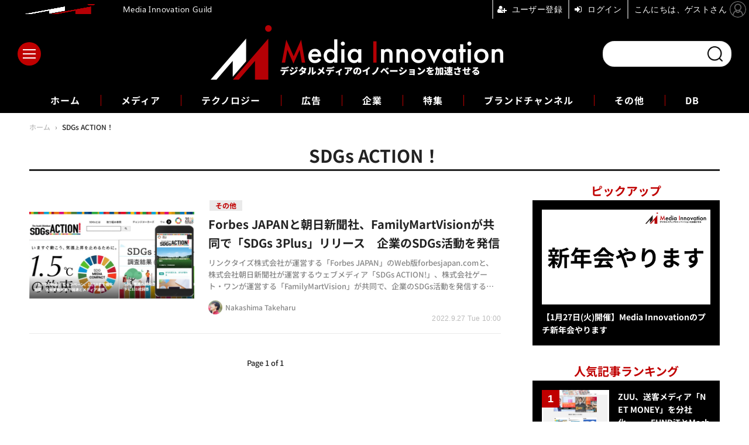

--- FILE ---
content_type: text/html; charset=utf-8
request_url: https://media-innovation.jp/special/4132/recent/SDGs+ACTION%EF%BC%81
body_size: 8232
content:
<!doctype html>
<html lang="ja" prefix="og: http://ogp.me/ns#">
<head>
<meta charset="UTF-8">
<meta name="viewport" content="width=device-width, initial-scale=1.0, minimum-scale=1.0, maximum-scale=2.0, user-scalable=yes">
<meta property="fb:app_id" content="2179646048760949">
<link rel="stylesheet" href="/base/css/a.css?__=2025121501">
<script type="text/javascript">
(function(w,k,v,k2,v2) {
  w[k]=v; w[k2]=v2;
  var val={}; val[k]=v; val[k2]=v2;
  (w.dataLayer=w.dataLayer||[]).push(val);
})(window, 'tpl_name', 'pages/special', 'tpl_page', 'special');
</script>
<script src="/base/scripts/jquery-3.6.0.min.js"></script>
<script type="text/javascript" async src="/base/scripts/a.min.js?__=2025121501"></script>

        
            <title>SDGs ACTION！ | Media Innovation / デジタルメディアのイノベーションを加速させる</title>
    <meta name="keywords" content="SDGs ACTION！,ニュース,まとめ,Media Innovation / デジタルメディアのイノベーションを加速させる">
    <meta name="description" content="SDGs ACTION！。Media Innovationはデジタルメディアやコンテンツビジネスに携わる人に向けたウェブサイトです。株式会社イード運営。">

        <meta property="og:title" content="SDGs ACTION！ | Media Innovation / デジタルメディアのイノベーションを加速させる">
    <meta property="og:description" content="SDGs ACTION！。Media Innovationはデジタルメディアやコンテンツビジネスに携わる人に向けたウェブサイトです。株式会社イード運営。">

    
    <meta property="og:type" content="article">
  <meta property="og:site_name" content="Media Innovation / デジタルメディアのイノベーションを加速させる">
  <meta property="og:url" content="https://media-innovation.jp/special/4132/recent/SDGs+ACTION%EF%BC%81">
    <meta property="og:image" content="https://media-innovation.jp/base/images/img_ogp.png">

<link rel="apple-touch-icon" sizes="76x76" href="/base/images/touch-icon-76.png?__=2025121501">
<link rel="apple-touch-icon" sizes="120x120" href="/base/images/touch-icon-120.png?__=2025121501">
<link rel="apple-touch-icon" sizes="152x152" href="/base/images/touch-icon-152.png?__=2025121501">
<link rel="apple-touch-icon" sizes="180x180" href="/base/images/touch-icon-180.png?__=2025121501">

<meta name='robots' content='max-image-preview:large' /><meta name="cXenseParse:pageclass" content="frontpage">
<meta name="cXenseParse:iid-page-type" content="ギガインデックスページ">
<meta name="cXenseParse:iid-page-name" content="special">
<meta name="cXenseParse:iid-giga-page" content="4132">

<link rel="canonical" href="https://media-innovation.jp/special/4132/recent/SDGs+ACTION%EF%BC%81">
<link rel="alternate" media="only screen and (max-width: 640px)" href="https://media-innovation.jp/special/4132/recent/SDGs+ACTION%EF%BC%81">
<link rel="alternate" type="application/rss+xml" title="RSS" href="https://media-innovation.jp/rss20/index.rdf">

</head>

<body class="thm-page-special page-giga--4132" data-nav="gigaindex-4132">
<noscript><iframe src="//www.googletagmanager.com/ns.html?id=GTM-NZQQGCK" height="0" width="0" style="display:none;visibility:hidden"></iframe></noscript>
<script>
(function(w,d,s,l,i){w[l]=w[l]||[];w[l].push({'gtm.start':
new Date().getTime(),event:'gtm.js'});var f=d.getElementsByTagName(s)[0],
j=d.createElement(s),dl=l!='dataLayer'?'&l='+l:'';j.async=true;j.src=
'//www.googletagmanager.com/gtm.js?id='+i+dl;f.parentNode.insertBefore(j,f);
})(window,document,'script','dataLayer','GTM-NZQQGCK');
</script>

<header class="thm-header">
  <div class="header-wrapper cf">
<div class="header-logo">
  <a class="link" href="https://media-innovation.jp/" data-sub-title=""><img class="logo" src="/base/images/header-logo.2025121501.png" alt="Media Innovation / デジタルメディアのイノベーションを加速させる"></a>
</div><div class="header-area"><label for="ac-cap" class="search-area"></label><div id="search" class="box-search"><input id="ac-cap" type="checkbox"><div class="ac-cont"><form action="/pages/search.html" method="get"><input type="text" name="q" placeholder=""><button type="submit"><label for="ac-cap" class="search-btn"></label></button></form></div></div></div><div class="header-menu-area"><input id="hanburger" type="checkbox"><label for="hanburger" class="menu_button"><div class="hamburger-inner"><span class="bar top"></span><span class="bar middle"></span><span class="bar bottom"></span></div></label><div class="global_menu"><nav class="footer-sitemap"><ul class="sitemap-list cf"><li class="item item--media"><a href="/category/media/" class="link">メディア</a><ul class="sitemap-sub-list"><li class="sub-item"><a class="link" href="/category/media/digital-media/latest/">デジタルメディア</a></li><li class="sub-item"><a class="link" href="/category/media/tv-video/latest/">テレビ・動画</a></li><li class="sub-item"><a class="link" href="/category/media/newspaper/latest/">新聞</a></li><li class="sub-item"><a class="link" href="/category/media/social/latest/">ソーシャルメディア</a></li><li class="sub-item"><a class="link" href="/category/media/platformer/latest/">プラットフォーマー</a></li><li class="sub-item"><a class="link" href="/category/media/publishing/latest/">出版</a></li><li class="sub-item"><a class="link" href="/category/media/audio/latest/">ラジオ・音声</a></li><li class="sub-item"><a class="link" href="/category/media/journalism/latest/">ジャーナリズム</a></li><li class="sub-item"><a class="link" href="/category/media/etc/latest/">その他</a></li></ul><!-- /.sitemap-sub-list --></li><li class="item item--technology"><a href="/category/technology/" class="link">テクノロジー</a><ul class="sitemap-sub-list"><li class="sub-item"><a class="link" href="/category/technology/ai/latest/">AI</a></li><li class="sub-item"><a class="link" href="/category/technology/blockchain/latest/">ブロックチェーン</a></li><li class="sub-item"><a class="link" href="/category/technology/vr/latest/">VR・AR</a></li><li class="sub-item"><a class="link" href="/category/technology/etc/latest/">その他</a></li></ul><!-- /.sitemap-sub-list --></li><li class="item item--ad"><a href="/category/ad/" class="link">広告</a><ul class="sitemap-sub-list"><li class="sub-item"><a class="link" href="/category/ad/technology/latest/">アドテクノロジー</a></li><li class="sub-item"><a class="link" href="/category/ad/product/latest/">広告商品</a></li><li class="sub-item"><a class="link" href="/category/ad/market/latest/">広告市場</a></li><li class="sub-item"><a class="link" href="/category/ad/etc/latest/">その他</a></li></ul><!-- /.sitemap-sub-list --></li><li class="item item--company"><a href="/category/company/" class="link">企業</a><ul class="sitemap-sub-list"><li class="sub-item"><a class="link" href="/category/company/strategy/latest/">企業戦略</a></li><li class="sub-item"><a class="link" href="/category/company/result/latest/">業績</a></li><li class="sub-item"><a class="link" href="/category/company/ma/latest/">M&amp;A</a></li><li class="sub-item"><a class="link" href="/category/company/etc/latest/">その他</a></li></ul><!-- /.sitemap-sub-list --></li><li class="item item--feature"><a href="/category/feature/" class="link">特集</a><ul class="sitemap-sub-list"><li class="sub-item"><a class="link" href="/category/feature/feature/latest/">特集</a></li><li class="sub-item"><a class="link" href="/category/feature/series/latest/">連載</a></li><li class="sub-item"><a class="link" href="/category/feature/newsletter/latest/">ニュースレター</a></li><li class="sub-item"><a class="link" href="/category/feature/matome/latest/">まとめ</a></li><li class="sub-item"><a class="link" href="/category/feature/etc/latest/">その他</a></li></ul><!-- /.sitemap-sub-list --></li><li class="item item--brandchannel"><a href="/category/brancchannel/" class="link">ブランドチャンネル</a><ul class="sitemap-sub-list"><li class="sub-item"><a class="link" href="/special/2442/recent/">フォーエム</a></li><li class="sub-item"><a class="link" href="/category/brancchannel/iid/latest/">イード</a></li></ul><!-- /.sitemap-sub-list --></li><li class="item item--etc"><a href="/category/etc/" class="link">その他</a><ul class="sitemap-sub-list"><li class="sub-item"><a class="link" href="/category/etc/info/latest/">お知らせ</a></li><li class="sub-item"><a class="link" href="/category/etc/event/latest/">イベント・セミナー</a></li><li class="sub-item"><a class="link" href="/category/etc/etc/latest/">その他</a></li></ul><!-- /.sitemap-sub-list --></li><li class="item item--db"><a href="https://media-innovation.jp/database/" target="_blank" class="link">DB</a></li></ul><!-- /.sitemap-list --></nav></div></div>
  </div>
<div class="scroll-wrap"><ul class="section-links"><li class="section-link"><a href="/" class="section-link">ホーム</a></li><li class="section-link"><a href="/category/media/">メディア</a></li><li class="section-link"><a href="/category/technology/">テクノロジー</a></li><li class="section-link"><a href="/category/ad/">広告</a></li><li class="section-link"><a href="/category/company/">企業</a></li><li class="section-link"><a href="/category/feature/">特集</a></li><li class="section-link"><a href="/category/brancchannel/" class="link">ブランドチャンネル</a><ul class="dropdown__lists"><li class="dropdown__list"><a href="/special/2442/recent/">フォーエム</a></li></ul></li><li class="section-link"><a href="/category/etc/">その他</a></li><li class="section-link"><a href="https://media-innovation.jp/database/" target="_blank">DB</a></li></ul></div><script>
console.log('off');
console.log('off');
</script>


<!-- global_nav -->
</header>

<div class="thm-body cf">
  <div class="breadcrumb">
<span id="breadcrumbTop"><a class="link" href="https://media-innovation.jp/"><span class="item icon icon-bc--home">ホーム</span></a></span>
<i class="separator icon icon-bc--arrow"> › </i>
    <span class="item">SDGs ACTION！</span>
  </div>
  <div class="gigaindex">
    <h1 class="head">SDGs ACTION！</h1>
    <section class="detail">
    </section>
    <section class="index">
    </section>
  </div>
  <main class="thm-main">
<div class="main-news">
  <div class="news-list">


<section class="item item--highlight item--cate-media item--cate-media-etc item--subcate-etc   ">
  <a class="link" href="/article/2022/09/27/124568.html">
    <img class="figure" src="/imgs/p/y40SE4et8JyTrR7YFNC1brfTiN5O3dzb2tnY/10989.jpg" alt="Forbes JAPANと朝日新聞社、FamilyMartVisionが共同で「SDGs 3Plus」リリース　企業のSDGs活動を発信 画像" width="600" height="400">
    <div class="figcaption">

      <ul class="tag-li">
        <li class="js-link item--subcate-etc" data-url="https://media-innovation.jp/category/media/etc/latest/">その他</li>
      </ul>
      <time class="date" datetime="2022-09-27T10:00:00+09:00">2022.9.27 Tue 10:00</time>
      <h3 class="title">Forbes JAPANと朝日新聞社、FamilyMartVisionが共同で「SDGs 3Plus」リリース　企業のSDGs活動を発信</h3>
      <p class="summary">リンクタイズ株式会社が運営する「Forbes JAPAN」のWeb版forbesjapan.comと、株式会社朝日新聞社が運営するウェブメディア「SDGs ACTION!」、株式会社ゲート・ワンが運営する「FamilyMartVision」が共同で、企業のSDGs活動を発信する広告企画「SDGs 3Plus」を始めました…</p>
      <div class="figcaption-info">
        <div class="author js-link" data-url="/author/4/recent/Nakashima+Takeharu">
          <div class="col-photo">
            <img src="/imgs/p/qVws80Cr_BewmT0BJ_KLhuHR7N-i3dzb2tnY/13.jpg" alt="Nakashima Takeharu" width="200" height="200">
          </div>
          <div class="col-info">
            <span class="author-name">Nakashima Takeharu</span>
          </div>
        </div>
      </div>
    </div>
  </a>
  <button class="mms-button-bookmark" mms-article-id="124568" mms-article-title="Forbes JAPANと朝日新聞社、FamilyMartVisionが共同で「SDGs 3Plus」リリース　企業のSDGs活動を発信" mms-article-url="https://media-innovation.jp/article/2022/09/27/124568.html"></button>
</section>
  </div>
</div>
<div class="count-pagination cf">
  <ol class="paging-list cf"></ol>
  <span class="title">Page 1 of 1</span>
</div>



  </main>
  <aside class="thm-aside">

<section class="sidebox sidebox-pickup pickup">
  <h2 class="caption"><span class="inner">ピックアップ</span></h2>
  <ul class="pickup-list">
    <li class="item item--highlight">
      <a class="link" href="https://media-innovation.jp/article/2026/01/07/143031.html"  ><article class="side-content">

        <img class="figure" src="/imgs/p/_yMwaMT-Y0_xDq41TbNp-tLTiN6M3dzb2tnY/20092.png" alt="【1月27日(火)開催】Media Innovationのプチ新年会やります" width="600" height="338">
        <div class="figcaption">
          <h3 class="title">【1月27日(火)開催】Media Innovationのプチ新年会やります</h3>
        </div>
      </article></a>
    </li>
  </ul>
</section>

<section class="sidebox sidebox-ranking most">
  <h2 class="caption"><span class="inner">人気記事ランキング</span></h2>
  <ol class="ranking-list">

<li class="item  ">
  <a class="link" href="/article/2024/11/14/141932.html"><article class="side-content">
    <img class="figure" src="/imgs/p/PxuzKOx0rS0QOHwYKclcCLfRIN9_3dzb2tnY/17021.png" alt="ZUU、送客メディア「NET MONEY」を分社化・・・FUNDiTとMacbee Planetが株式取得 画像" width="240" height="160">
    <span class="figcaption">ZUU、送客メディア「NET MONEY」を分社化・・・FUNDiTとMacbee Planetが株式取得</span>
  </article></a>
</li>

<li class="item  ">
  <a class="link" href="/article/2021/07/20/72713.html"><article class="side-content">
    <img class="figure" src="/imgs/p/PxuzKOx0rS0QOHwYKclcCLfRIN9_3dzb2tnY/7585.jpg" alt="INCLUSIVEが地域メディアに見出す可能性や勝算とは？支援・運営を手がける藤田社長に聞く 画像" width="240" height="160">
    <span class="figcaption">INCLUSIVEが地域メディアに見出す可能性や勝算とは？支援・運営を手がける藤田社長に聞く</span>
  </article></a>
</li>

<li class="item  ">
  <a class="link" href="/article/2026/01/19/143058.html"><article class="side-content">
    <img class="figure" src="/imgs/p/PxuzKOx0rS0QOHwYKclcCLfRIN9_3dzb2tnY/20137.jpg" alt="電通グループ、海外事業売却交渉が崩壊か——株価は11%急落、買い手候補が相次ぎ撤退 画像" width="240" height="160">
    <span class="figcaption">電通グループ、海外事業売却交渉が崩壊か——株価は11%急落、買い手候補が相次ぎ撤退</span>
  </article></a>
</li>

<li class="item  ">
  <a class="link" href="/article/2026/01/07/143031.html"><article class="side-content">
    <img class="figure" src="/imgs/p/PxuzKOx0rS0QOHwYKclcCLfRIN9_3dzb2tnY/20056.png" alt="【1月27日(火)開催】Media Innovationのプチ新年会やります 画像" width="240" height="160">
    <span class="figcaption">【1月27日(火)開催】Media Innovationのプチ新年会やります</span>
  </article></a>
</li>

<li class="item  ">
  <a class="link" href="/article/2019/10/29/14160.html"><article class="side-content">
    <img class="figure" src="/imgs/p/PxuzKOx0rS0QOHwYKclcCLfRIN9_3dzb2tnY/2078.jpg" alt="若者の8割超がネット上の情報を虚偽だと感じる…フェイクニュースに対する法整備「必要」56.6％…日本財団調査 画像" width="240" height="160">
    <span class="figcaption">若者の8割超がネット上の情報を虚偽だと感じる…フェイクニュースに対する法整備「必要」56.6％…日本財団調査</span>
  </article></a>
</li>
  </ol>
  <a class="more" href="/article/ranking/"><span class="circle-arrow">人気記事ランキングをもっと見る</span></a>
</section>

<section class="main-topics main-topics--detail">
<div class="topics-title-wrapper">
  <h2 class="topics-title">動画コンテンツ</h2>
  <a class="title-more" href="/special/2/recent/%E5%8B%95%E7%94%BB%E3%82%B3%E3%83%B3%E3%83%86%E3%83%B3%E3%83%84">もっと見る</a>
</div>
  <ul class="topics-list">

<li class="item item--main item--cate-media item--cate-media-tv-video item--subcate-tv-video">
  <a class="link" href="/article/2025/02/28/142229.html"><article class="topics-content">
    <img class="figure" src="/imgs/p/_yMwaMT-Y0_xDq41TbNp-tLTiN6M3dzb2tnY/17876.jpg" alt="NECとParrotAnalyticsが連携、動画コンテンツの価値分析サービスを国内で展開" width="501" height="338">
    <div class="figcaption">
      <span class="group">メディア</span>
      <time class="date" datetime="2025-02-28T14:00:03+09:00">2025.2.28 Fri 14:00</time>
      <h3 class="title">NECとParrotAnalyticsが連携、動画コンテンツの価値分析サービスを国内で展開</h3>
      <p class="summary">・NECとParrotAnalyticsが日本国内で営業連携を開始<br />
・「Demand360」で世界中のIP価値を指標化可能に<br />
・日本コンテンツの海外輸出拡大・成長に貢献目指す</p>
    </div>
  </article></a>
</li>

<li class="item item--sub item--cate-media item--cate-media-digital-media item--subcate-digital-media">
  <a class="link" href="/article/2024/12/11/142026.html"><article class="topics-content">
    <img class="image" src="/imgs/p/PxuzKOx0rS0QOHwYKclcCLfRIN9_3dzb2tnY/17273.png" alt="ショートコンテンツ制作スタートアップFLASH、シードラウンドで総額5億円を調達・・・ショートアニメに参入 画像" width="240" height="160">
    <h3 class="title">ショートコンテンツ制作スタートアップFLASH、シードラウンドで総額5億円を調達・・・ショートアニメに参入</h3>
    <time class="date" datetime="2024-12-11T12:30:04+09:00">2024.12.11 Wed 12:30</time>
  </article></a>
</li>

<li class="item item--sub item--cate-media item--cate-media-digital-media item--subcate-digital-media">
  <a class="link" href="/article/2024/12/10/142024.html"><article class="topics-content">
    <img class="image" src="/imgs/p/PxuzKOx0rS0QOHwYKclcCLfRIN9_3dzb2tnY/17271.jpg" alt="アゴダとTBS NEWS DIG、共同で広告商品を提供開始・・・JNN28社が動画コンテンツを制作 画像" width="240" height="160">
    <h3 class="title">アゴダとTBS NEWS DIG、共同で広告商品を提供開始・・・JNN28社が動画コンテンツを制作</h3>
    <time class="date" datetime="2024-12-10T18:30:03+09:00">2024.12.10 Tue 18:30</time>
  </article></a>
</li>

<li class="item item--sub item--cate-media item--cate-media-digital-media item--subcate-digital-media">
  <a class="link" href="/article/2024/12/02/141992.html"><article class="topics-content">
    <img class="image" src="/imgs/p/PxuzKOx0rS0QOHwYKclcCLfRIN9_3dzb2tnY/17218.png" alt="文藝春秋、無料番組を配信するYouTube動画メディア「文藝春秋PLUS」を始動…電子版の公式チャンネルをリニューアル 画像" width="240" height="160">
    <h3 class="title">文藝春秋、無料番組を配信するYouTube動画メディア「文藝春秋PLUS」を始動…電子版の公式チャンネルをリニューアル</h3>
    <time class="date" datetime="2024-12-02T14:15:04+09:00">2024.12.2 Mon 14:15</time>
  </article></a>
</li>

<li class="item item--sub item--cate-media item--cate-media-digital-media item--subcate-digital-media">
  <a class="link" href="/article/2024/11/28/141983.html"><article class="topics-content">
    <img class="image" src="/imgs/p/PxuzKOx0rS0QOHwYKclcCLfRIN9_3dzb2tnY/17198.jpg" alt="HBC北海道放送、新たな動画配信サービス「HBCファンストリーム」をスタート 画像" width="240" height="160">
    <h3 class="title">HBC北海道放送、新たな動画配信サービス「HBCファンストリーム」をスタート</h3>
    <time class="date" datetime="2024-11-28T19:00:04+09:00">2024.11.28 Thu 19:00</time>
  </article></a>
</li>
  </ul>
  <p class="more"><a class="link" href="/special/2/recent/%E5%8B%95%E7%94%BB%E3%82%B3%E3%83%B3%E3%83%86%E3%83%B3%E3%83%84">
    <span class="inner">動画コンテンツをもっと見る</span>
  </a></p>
</section>



  </aside>
</div>
<div class="thm-footer">
<!-- ========== footer navi components ========== --><div class="footer-nav"><section class="footer-nav-wrapper inner"><h2 class="footer-logo"><a class="link" href="/"><img alt="Media Innovation / デジタルメディアのイノベーションを加速させる" src="/base/images/header-logo.png?" class="logo" width="800" height="290"></a></h2><div class="footer-control control-list"><h3 class="sns-title">FOLLOW US!</h3><div class="item item--social"><a class="link icon icon--tw" href="https://twitter.com/MediaInnovJP" target="_blank"><svg viewBox="0 0 24 24" aria-hidden="true" class="r-1nao33i r-4qtqp9 r-yyyyoo r-16y2uox r-8kz0gk r-dnmrzs r-bnwqim r-1plcrui r-lrvibr r-lrsllp"><g><path d="M18.244 2.25h3.308l-7.227 8.26 8.502 11.24H16.17l-5.214-6.817L4.99 21.75H1.68l7.73-8.835L1.254 2.25H8.08l4.713 6.231zm-1.161 17.52h1.833L7.084 4.126H5.117z"></path></g></svg></a><a class="link icon icon--fb" href="https://www.facebook.com/media.innovation.jp/" target="_blank"><svg width="16" height="16" viewBox="0 0 16 16"><path d="M16 8.049c0-4.446-3.582-8.05-8-8.05C3.58 0-.002 3.603-.002 8.05c0 4.017 2.926 7.347 6.75 7.951v-5.625h-2.03V8.05H6.75V6.275c0-2.017 1.195-3.131 3.022-3.131.876 0 1.791.157 1.791.157v1.98h-1.009c-.993 0-1.303.621-1.303 1.258v1.51h2.218l-.354 2.326H9.25V16c3.824-.604 6.75-3.934 6.75-7.951z"/></svg></a><a class="link icon icon--in" href="https://www.linkedin.com/showcase/mediainnovation/" target="_blank"><svg width="24" height="24" viewBox="0 0 24 24"><path d="M4.98 3.5c0 1.381-1.11 2.5-2.48 2.5s-2.48-1.119-2.48-2.5c0-1.38 1.11-2.5 2.48-2.5s2.48 1.12 2.48 2.5zm.02 4.5h-5v16h5v-16zm7.982 0h-4.968v16h4.969v-8.399c0-4.67 6.029-5.052 6.029 0v8.399h4.988v-10.131c0-7.88-8.922-7.593-11.018-3.714v-2.155z"/></svg></a><a class="link icon icon--YouTube" href="https://www.youtube.com/channel/UCARCYH1w-MkLb1FUK_fpshw" target="_blank"><svg width="24" height="24" viewBox="0 0 24 24"><path d="M19.615 3.184c-3.604-.246-11.631-.245-15.23 0-3.897.266-4.356 2.62-4.385 8.816.029 6.185.484 8.549 4.385 8.816 3.6.245 11.626.246 15.23 0 3.897-.266 4.356-2.62 4.385-8.816-.029-6.185-.484-8.549-4.385-8.816zm-10.615 12.816v-8l8 3.993-8 4.007z"/></svg></a><a class="link icon icon--rss" href="https://media-innovation.jp/rss20/index.rdf" target="_blank"><svg width="24" height="24" viewBox="0 0 24 24"><path d="M6.503 20.752c0 1.794-1.456 3.248-3.251 3.248-1.796 0-3.252-1.454-3.252-3.248 0-1.794 1.456-3.248 3.252-3.248 1.795.001 3.251 1.454 3.251 3.248zm-6.503-12.572v4.811c6.05.062 10.96 4.966 11.022 11.009h4.817c-.062-8.71-7.118-15.758-15.839-15.82zm0-3.368c10.58.046 19.152 8.594 19.183 19.188h4.817c-.03-13.231-10.755-23.954-24-24v4.812z"/></svg></a></div><!-- /.footer-control --></div><div class="footer-login"><ul class="item--btn"><li class="item"><mms-auth custom_block="true"><button id="mms-sign-in">ログイン</button></mms-auth></li><li class="item"><button mms-product-id="835" class="mms-btn">ユーザー登録</button></li></ul></div><!-- ========== footer site map components ========== --><nav class="footer-sitemap"><ul class="sitemap-list cf"><li class="item item--media"><a href="/category/media/" class="link">メディア</a><ul class="sitemap-sub-list"><li class="sub-item"><a class="link" href="/category/media/digital-media/latest/">デジタルメディア</a></li><li class="sub-item"><a class="link" href="/category/media/tv-video/latest/">テレビ・動画</a></li><li class="sub-item"><a class="link" href="/category/media/newspaper/latest/">新聞</a></li><li class="sub-item"><a class="link" href="/category/media/social/latest/">ソーシャルメディア</a></li><li class="sub-item"><a class="link" href="/category/media/platformer/latest/">プラットフォーマー</a></li><li class="sub-item"><a class="link" href="/category/media/publishing/latest/">出版</a></li><li class="sub-item"><a class="link" href="/category/media/audio/latest/">ラジオ・音声</a></li><li class="sub-item"><a class="link" href="/category/media/journalism/latest/">ジャーナリズム</a></li><li class="sub-item"><a class="link" href="/category/media/etc/latest/">その他</a></li></ul><!-- /.sitemap-sub-list --></li><li class="item item--technology"><a href="/category/technology/" class="link">テクノロジー</a><ul class="sitemap-sub-list"><li class="sub-item"><a class="link" href="/category/technology/ai/latest/">AI</a></li><li class="sub-item"><a class="link" href="/category/technology/blockchain/latest/">ブロックチェーン</a></li><li class="sub-item"><a class="link" href="/category/technology/vr/latest/">VR・AR</a></li><li class="sub-item"><a class="link" href="/category/technology/etc/latest/">その他</a></li></ul><!-- /.sitemap-sub-list --></li><li class="item item--ad"><a href="/category/ad/" class="link">広告</a><ul class="sitemap-sub-list"><li class="sub-item"><a class="link" href="/category/ad/technology/latest/">アドテクノロジー</a></li><li class="sub-item"><a class="link" href="/category/ad/product/latest/">広告商品</a></li><li class="sub-item"><a class="link" href="/category/ad/market/latest/">広告市場</a></li><li class="sub-item"><a class="link" href="/category/ad/etc/latest/">その他</a></li></ul><!-- /.sitemap-sub-list --></li><li class="item item--company"><a href="/category/company/" class="link">企業</a><ul class="sitemap-sub-list"><li class="sub-item"><a class="link" href="/category/company/strategy/latest/">企業戦略</a></li><li class="sub-item"><a class="link" href="/category/company/result/latest/">業績</a></li><li class="sub-item"><a class="link" href="/category/company/ma/latest/">M&amp;A</a></li><li class="sub-item"><a class="link" href="/category/company/etc/latest/">その他</a></li></ul><!-- /.sitemap-sub-list --></li><li class="item item--feature"><a href="/category/feature/" class="link">特集</a><ul class="sitemap-sub-list"><li class="sub-item"><a class="link" href="/category/feature/feature/latest/">特集</a></li><li class="sub-item"><a class="link" href="/category/feature/series/latest/">連載</a></li><li class="sub-item"><a class="link" href="/category/feature/newsletter/latest/">ニュースレター</a></li><li class="sub-item"><a class="link" href="/category/feature/matome/latest/">まとめ</a></li><li class="sub-item"><a class="link" href="/category/feature/etc/latest/">その他</a></li></ul><!-- /.sitemap-sub-list --></li><li class="item item--brandchannel"><a href="/category/brancchannel/" class="link">ブランドチャンネル</a><ul class="sitemap-sub-list"><li class="sub-item"><a class="link" href="/special/2442/recent/">フォーエム</a></li><li class="sub-item"><a class="link" href="/category/brancchannel/iid/latest/">イード</a></li></ul><!-- /.sitemap-sub-list --></li><li class="item item--etc"><a href="/category/etc/" class="link">その他</a><ul class="sitemap-sub-list"><li class="sub-item"><a class="link" href="/category/etc/info/latest/">お知らせ</a></li><li class="sub-item"><a class="link" href="/category/etc/event/latest/">イベント・セミナー</a></li><li class="sub-item"><a class="link" href="/category/etc/etc/latest/">その他</a></li></ul><!-- /.sitemap-sub-list --></li><li class="item item--db"><a href="https://media-innovation.jp/database/" target="_blank" class="link">DB</a></li></ul><!-- /.sitemap-list --></nav></section><!-- /.footer-nav --></div><footer class="footer-common-link"><nav class="common-link-nav inner"><ul class="common-link-list cf"><li class="item"><a class="link" href="/author/">著者一覧</a></li><li class="item"><a class="link" href="/pages/info/about.html">Media Innovationについて</a></li><li class="item"><a class="link" href="/pages/info/media-innovation-guild.html">Guild会員について</a></li><li class="item"><a class="link" href="https://www.iid.co.jp/contact/mediainnovation_contact.html" target="_blank" rel="noopener">編集部へメッセージ</a></li><li class="item"><a class="link" href="https://media.iid.co.jp/media/media-innovation" target="_blank" rel="noopener">広告掲載のお問い合わせ</a></li><li class="item"><a class="link" href="/pages/info/terms.html">利用規約</a></li><li class="item"><a class="link" href="/pages/info/privacy-policy.html">個人情報の取扱について</a></li><li class="item"><a class="link" href="https://www.iid.co.jp/company/pp.html" target="_blank" rel="noopener">個人情報保護方針</a></li><li class="item"><a class="link" href="/pages/info/specified-commercial-transaction-act.html">特定商取引法に基づく表記</a></li><li class="item"><a class="link" href="https://www.iid.co.jp/company/" target="_blank" rel="noopener">会社概要</a></li><li class="item"><a class="link" href="https://www.iid.co.jp/news" target="_blank" rel="noopener">イードからのリリース情報</a></li></ul></nav><div class="footer-explanation-wrapper"><div class="footer-explanation"><div class="footer-explanation-img"> <img alt="東証グロース" src="/base/images/ico-jpx-iid.png" width="200" height="200"> </div><div class="footer-explanation-text">Media Innovation は、株式会社イード（東証グロース上場）の運営するサービスです。<br>証券コード：6038</div></div><div class="footer-explanation hover-on"><div class="footer-explanation-img"> <a href="https://www.iid.co.jp/company/pp.html" target="_blank" rel="noopener"><img src="/base/images/ico-privacy-iid.png" alt="プライバシーマーク" width="200" height="200"></a> </div><div class="footer-explanation-text">株式会社イードは、個人情報の適切な取扱いを行う事業者に対して付与されるプライバシーマークの付与認定を受けています。</div></div></div><ul class="common-link-list cf"><li class="item item--copyright item--affiliate">紹介した商品/サービスを購入、契約した場合に、売上の一部が弊社サイトに還元されることがあります。</li><li class="item item--copyright">当サイトに掲載の記事・見出し・写真・画像の無断転載を禁じます。Copyright &copy; 2026 IID, Inc.</li></ul></footer>
</div>

<script type="text/javascript" src="https://front-api-gateway.account.media.iid.jp/v1/front/js?__=2025121501"></script>
<script type="text/javascript">
  MMS.register();
</script>
<script src="https://cdn.rocket-push.com/main.js" charset="utf-8" data-pushman-token="8131c4ea2cdc5a95e0b1aaa39faffc71c63b38d7e74f37ad8c19c97b931b77c4"></script>

<script>(function(w,d,s,l,i){w[l]=w[l]||[];w[l].push({'gtm.start':
new Date().getTime(),event:'gtm.js'});var f=d.getElementsByTagName(s)[0],
j=d.createElement(s),dl=l!='dataLayer'?'&l='+l:'';j.async=true;j.src=
'https://www.googletagmanager.com/gtm.js?id='+i+dl;f.parentNode.insertBefore(j,f);
})(window,document,'script','dataLayer','GTM-WFM5BZF8');</script>


<div id="cxj_9af8895c377658304bfafe137f04a45839a5c3b4"></div>
<script type="text/javascript">
    var cX = window.cX = window.cX || {}; cX.callQueue = cX.callQueue || [];
    cX.CCE = cX.CCE || {}; cX.CCE.callQueue = cX.CCE.callQueue || [];
    cX.CCE.callQueue.push(['run',{
        widgetId: '9af8895c377658304bfafe137f04a45839a5c3b4',
        targetElementId: 'cxj_9af8895c377658304bfafe137f04a45839a5c3b4',
        width: '100%',
        height: '1'
    }]);
</script>
<div id="cxj_67c50cba1f515ce292afc0a0a13011b1cd86d1b0"></div>
<script type="text/javascript">
    var cX = window.cX = window.cX || {}; cX.callQueue = cX.callQueue || [];
    cX.CCE = cX.CCE || {}; cX.CCE.callQueue = cX.CCE.callQueue || [];
    cX.CCE.callQueue.push(['run',{
        widgetId: '67c50cba1f515ce292afc0a0a13011b1cd86d1b0',
        targetElementId: 'cxj_67c50cba1f515ce292afc0a0a13011b1cd86d1b0',
        width: '100%',
        height: '1'
    }]);
</script>


<script type="application/ld+json">
{
  "@context": "http://schema.org",
  "@type": "BreadcrumbList",
  "itemListElement": [
    {
      "@type": "ListItem",
      "position": 1,
      "item": {
        "@id": "/",
        "name": "TOP"
      }
    }

    ,{
      "@type": "ListItem",
      "position": 2,
      "item": {
        "@id": "https://media-innovation.jp/special/4132/recent/SDGs+ACTION%EF%BC%81",
        "name": "SDGs ACTION！"
      }
    }

  ]
}
</script></body></html>

--- FILE ---
content_type: text/javascript;charset=utf-8
request_url: https://p1cluster.cxense.com/p1.js
body_size: 98
content:
cX.library.onP1('2eq3acjxenkq2ly3uq4i1eubp');


--- FILE ---
content_type: text/javascript;charset=utf-8
request_url: https://id.cxense.com/public/user/id?json=%7B%22identities%22%3A%5B%7B%22type%22%3A%22ckp%22%2C%22id%22%3A%22mkng0x6p6w3qa911%22%7D%2C%7B%22type%22%3A%22lst%22%2C%22id%22%3A%222eq3acjxenkq2ly3uq4i1eubp%22%7D%2C%7B%22type%22%3A%22cst%22%2C%22id%22%3A%222eq3acjxenkq2ly3uq4i1eubp%22%7D%5D%7D&callback=cXJsonpCB4
body_size: 188
content:
/**/
cXJsonpCB4({"httpStatus":200,"response":{"userId":"cx:29sq6gkvjmhtq2edk8omv155l1:20jbamou79qgz","newUser":true}})